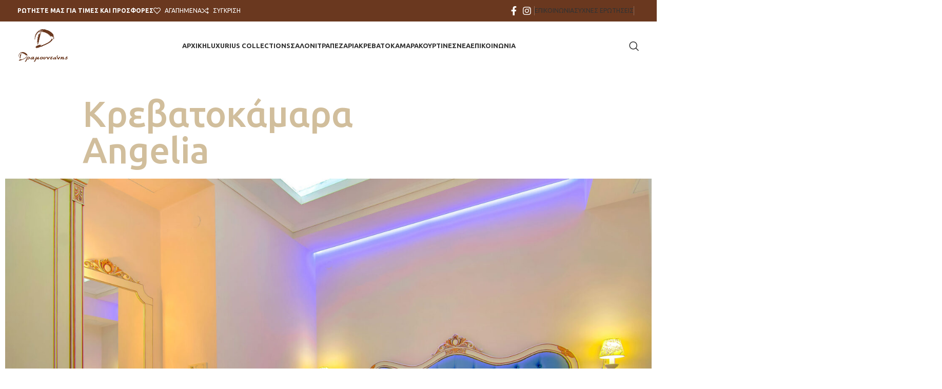

--- FILE ---
content_type: text/css
request_url: https://epiplodramountanis.gr/wp-content/cache/autoptimize/css/autoptimize_single_9306e1ed4733fa8c90fd8c937f51a170.css?ver=1742639043
body_size: 1162
content:
.elementor-9293 .elementor-element.elementor-element-377c6bf>.elementor-container{max-width:1500px}.elementor-9293 .elementor-element.elementor-element-0a28832>.elementor-widget-container{margin:0 45% 0 12%}.elementor-9293 .elementor-element.elementor-element-0a28832 .elementor-heading-title{font-size:70px;line-height:71px;color:var(--e-global-color-2fccd19)}.elementor-9293 .elementor-element.elementor-element-2470074>.elementor-widget-container{margin:0 0 0 12%}.elementor-9293 .elementor-element.elementor-element-d6a8346>.elementor-widget-container{margin:0 50% 0 12%}.elementor-9293 .elementor-element.elementor-element-3683cf7 .e-gallery-item:hover .elementor-gallery-item__overlay,.elementor-9293 .elementor-element.elementor-element-3683cf7 .e-gallery-item:focus .elementor-gallery-item__overlay{background-color:rgba(0,0,0,.5)}.elementor-9293 .elementor-element.elementor-element-3683cf7{--image-transition-duration:.8s;--overlay-transition-duration:.8s;--content-text-align:center;--content-justify-content:center;--content-padding:20px;--content-transition-duration:.8s;--content-transition-delay:.8s}.elementor-bc-flex-widget .elementor-9293 .elementor-element.elementor-element-d56c79c.elementor-column .elementor-widget-wrap{align-items:center}.elementor-9293 .elementor-element.elementor-element-d56c79c.elementor-column.elementor-element[data-element_type="column"]>.elementor-widget-wrap.elementor-element-populated{align-content:center;align-items:center}.elementor-9293 .elementor-element.elementor-element-39fe328{--lottie-container-width:50%;--lottie-container-max-width:50%}.elementor-9293 .elementor-element.elementor-element-c3985f2 .elementor-button{background-color:var(--e-global-color-2fccd19);font-family:"Ubuntu",Sans-serif;font-weight:700;fill:#000;color:#000;border-radius:5px}.elementor-9293 .elementor-element.elementor-element-c3985f2 .elementor-button:hover,.elementor-9293 .elementor-element.elementor-element-c3985f2 .elementor-button:focus{color:#fff}.elementor-9293 .elementor-element.elementor-element-c3985f2 .elementor-button:hover svg,.elementor-9293 .elementor-element.elementor-element-c3985f2 .elementor-button:focus svg{fill:#fff}.elementor-9293 .elementor-element.elementor-element-9af1aae>.elementor-widget-container{margin:20px 0 0;padding:0 20px}.elementor-9293 .elementor-element.elementor-element-9af1aae{text-align:center}.elementor-9293 .elementor-element.elementor-element-9af1aae .elementor-heading-title{font-family:"Ubuntu",Sans-serif;font-size:20px;font-weight:200;font-style:italic}.elementor-9293 .elementor-element.elementor-element-72de439 .title{font-family:"Ubuntu",Sans-serif;font-size:28px}.elementor-9293 .elementor-element.elementor-element-72de439 .title-after_title{font-family:"Ubuntu",Sans-serif;font-size:12px}.elementor-9293 .elementor-element.elementor-element-f1b0ff8 .elementor-field-group{padding-right:calc( 10px/2 );padding-left:calc( 10px/2 );margin-bottom:10px}.elementor-9293 .elementor-element.elementor-element-f1b0ff8 .elementor-form-fields-wrapper{margin-left:calc( -10px/2 );margin-right:calc( -10px/2 );margin-bottom:-10px}.elementor-9293 .elementor-element.elementor-element-f1b0ff8 .elementor-field-group.recaptcha_v3-bottomleft,.elementor-9293 .elementor-element.elementor-element-f1b0ff8 .elementor-field-group.recaptcha_v3-bottomright{margin-bottom:0}body.rtl .elementor-9293 .elementor-element.elementor-element-f1b0ff8 .elementor-labels-inline .elementor-field-group>label{padding-left:0}body:not(.rtl) .elementor-9293 .elementor-element.elementor-element-f1b0ff8 .elementor-labels-inline .elementor-field-group>label{padding-right:0}body .elementor-9293 .elementor-element.elementor-element-f1b0ff8 .elementor-labels-above .elementor-field-group>label{padding-bottom:0}.elementor-9293 .elementor-element.elementor-element-f1b0ff8 .elementor-field-group>label{font-family:"Ubuntu",Sans-serif}.elementor-9293 .elementor-element.elementor-element-f1b0ff8 .elementor-field-type-html{padding-bottom:0;color:#020101;font-family:"Ubuntu",Sans-serif}.elementor-9293 .elementor-element.elementor-element-f1b0ff8 .elementor-field-group .elementor-field{color:#02010178}.elementor-9293 .elementor-element.elementor-element-f1b0ff8 .elementor-field-group .elementor-field,.elementor-9293 .elementor-element.elementor-element-f1b0ff8 .elementor-field-subgroup label{font-family:"Ubuntu",Sans-serif;font-style:italic}.elementor-9293 .elementor-element.elementor-element-f1b0ff8 .elementor-field-group .elementor-field:not(.elementor-select-wrapper){background-color:#fff;border-width:0 0 2px;border-radius:0}.elementor-9293 .elementor-element.elementor-element-f1b0ff8 .elementor-field-group .elementor-select-wrapper select{background-color:#fff;border-width:0 0 2px;border-radius:0}.elementor-9293 .elementor-element.elementor-element-f1b0ff8 .elementor-button{font-family:"Ubuntu",Sans-serif;font-size:19px;padding:30px}.elementor-9293 .elementor-element.elementor-element-f1b0ff8 .e-form__buttons__wrapper__button-next{background-color:var(--e-global-color-2fccd19);color:#000}.elementor-9293 .elementor-element.elementor-element-f1b0ff8 .elementor-button[type=submit]{background-color:var(--e-global-color-2fccd19);color:#000}.elementor-9293 .elementor-element.elementor-element-f1b0ff8 .elementor-button[type=submit] svg *{fill:#000}.elementor-9293 .elementor-element.elementor-element-f1b0ff8 .e-form__buttons__wrapper__button-previous{color:#fff}.elementor-9293 .elementor-element.elementor-element-f1b0ff8 .e-form__buttons__wrapper__button-next:hover{color:#fff}.elementor-9293 .elementor-element.elementor-element-f1b0ff8 .elementor-button[type=submit]:hover{color:#fff}.elementor-9293 .elementor-element.elementor-element-f1b0ff8 .elementor-button[type=submit]:hover svg *{fill:#fff}.elementor-9293 .elementor-element.elementor-element-f1b0ff8 .e-form__buttons__wrapper__button-previous:hover{color:#fff}.elementor-9293 .elementor-element.elementor-element-f1b0ff8 .elementor-message{font-family:"Ubuntu",Sans-serif}.elementor-9293 .elementor-element.elementor-element-f1b0ff8 .e-form__indicators__indicator,.elementor-9293 .elementor-element.elementor-element-f1b0ff8 .e-form__indicators__indicator__label{font-family:"Ubuntu",Sans-serif}.elementor-9293 .elementor-element.elementor-element-f1b0ff8{--e-form-steps-indicators-spacing:20px;--e-form-steps-indicator-padding:30px;--e-form-steps-indicator-inactive-secondary-color:#fff;--e-form-steps-indicator-active-secondary-color:#fff;--e-form-steps-indicator-completed-secondary-color:#fff;--e-form-steps-divider-width:1px;--e-form-steps-divider-gap:10px}@media(max-width:1024px){.elementor-9293 .elementor-element.elementor-element-9af1aae>.elementor-widget-container{padding:0 60px}.elementor-9293 .elementor-element.elementor-element-9af1aae .elementor-heading-title{font-size:18px}.elementor-9293 .elementor-element.elementor-element-72de439>.elementor-widget-container{padding:0 20px}.elementor-9293 .elementor-element.elementor-element-72de439 .title{font-size:25px}.elementor-9293 .elementor-element.elementor-element-72de439 .title-after_title{font-size:13px}}@media(max-width:767px){.elementor-9293 .elementor-element.elementor-element-0a28832>.elementor-widget-container{margin:0;padding:0 5px}.elementor-9293 .elementor-element.elementor-element-0a28832 .elementor-heading-title{font-size:50px}.elementor-9293 .elementor-element.elementor-element-2470074>.elementor-widget-container{margin:0;padding:0 0 0 7px}.elementor-9293 .elementor-element.elementor-element-d6a8346>.elementor-widget-container{margin:0;padding:5px 10px}.elementor-9293 .elementor-element.elementor-element-9af1aae>.elementor-widget-container{margin:20px 0 40px}.elementor-9293 .elementor-element.elementor-element-72de439>.elementor-widget-container{padding:0 20px}}.elementor-slideshow__title{display:none}input:focus{outline:none !important;box-shadow:none !important}

--- FILE ---
content_type: text/css
request_url: https://epiplodramountanis.gr/wp-content/cache/autoptimize/css/autoptimize_single_a096bb58e6b3a6c29d7911e95aca115e.css?ver=1742638831
body_size: 3
content:
@media(min-width:768px){.elementor-9253 .elementor-element.elementor-element-9c1dcaf{width:25%}.elementor-9253 .elementor-element.elementor-element-bdf1ded{width:75%}}

--- FILE ---
content_type: text/css
request_url: https://epiplodramountanis.gr/wp-content/cache/autoptimize/css/autoptimize_single_c3775d91737b8122fd562773ed365a89.css?ver=1742638831
body_size: 90
content:
.elementor-818 .elementor-element.elementor-element-09b0740{text-align:left}.elementor-818 .elementor-element.elementor-element-09b0740 img{width:60%}.elementor-818 .elementor-element.elementor-element-23b0a01 li:not(:last-child){margin-bottom:7px}.elementor-818 .elementor-element.elementor-element-db67ed7{text-align:left}.elementor-818 .elementor-element.elementor-element-db67ed7 img{width:60%}.elementor-818 .elementor-element.elementor-element-09f8db9 li:not(:last-child){margin-bottom:7px}@media(max-width:767px){.elementor-818 .elementor-element.elementor-element-09b0740{text-align:center}.elementor-818 .elementor-element.elementor-element-db67ed7{text-align:center}}